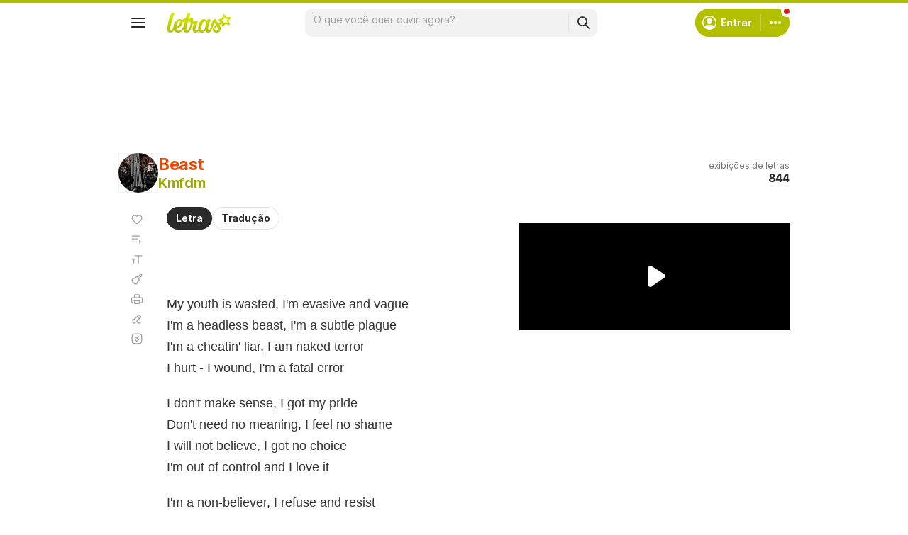

--- FILE ---
content_type: text/html;charset=utf-8
request_url: https://pageview-notify.rdstation.com.br/send
body_size: -73
content:
40fac142-46c0-4b39-91ae-3242dd09ac1f

--- FILE ---
content_type: text/html; charset=utf-8
request_url: https://www.google.com/recaptcha/api2/aframe
body_size: 148
content:
<!DOCTYPE HTML><html><head><meta http-equiv="content-type" content="text/html; charset=UTF-8"></head><body><script nonce="NCxgZ1wJzDpeiSrlxViCMw">/** Anti-fraud and anti-abuse applications only. See google.com/recaptcha */ try{var clients={'sodar':'https://pagead2.googlesyndication.com/pagead/sodar?'};window.addEventListener("message",function(a){try{if(a.source===window.parent){var b=JSON.parse(a.data);var c=clients[b['id']];if(c){var d=document.createElement('img');d.src=c+b['params']+'&rc='+(localStorage.getItem("rc::a")?sessionStorage.getItem("rc::b"):"");window.document.body.appendChild(d);sessionStorage.setItem("rc::e",parseInt(sessionStorage.getItem("rc::e")||0)+1);localStorage.setItem("rc::h",'1762644239148');}}}catch(b){}});window.parent.postMessage("_grecaptcha_ready", "*");}catch(b){}</script></body></html>

--- FILE ---
content_type: application/javascript; charset=utf-8
request_url: https://fundingchoicesmessages.google.com/f/AGSKWxX_q332uatG5WtqNZQf0DLK7wLxSuc2ZnVd8vFXsYkg_4D4qpgpgfsTr-nxAv67lFBjUmiWXAzQ1cYYCOAL_13O-xaPrRr_6tj21tBQlw-lU4nRdwH5-YCd2AbR9-WNDE-X48KksX9yGSmmpbh82vU5osg247c2r5L-m9Tf9QEasDm5GfoAdW5Xa9XX/_&advert_/ad-350x350-/admatch-_adbg2a.-content-ad-
body_size: -1281
content:
window['b7f354ea-bebf-4ebb-9b80-9bfa85bc5d99'] = true;

--- FILE ---
content_type: text/plain; charset=UTF-8
request_url: https://at.teads.tv/fpc?analytics_tag_id=PUB_15558&tfpvi=&gdpr_consent=&gdpr_status=0&gdpr_reason=0&ccpa_consent=&sv=prebid-v1
body_size: 56
content:
NzIxYzhiNmItNzk4ZS00MzJlLWEwYTItMmYwN2Y2YmU2ODYxIzQtMw==